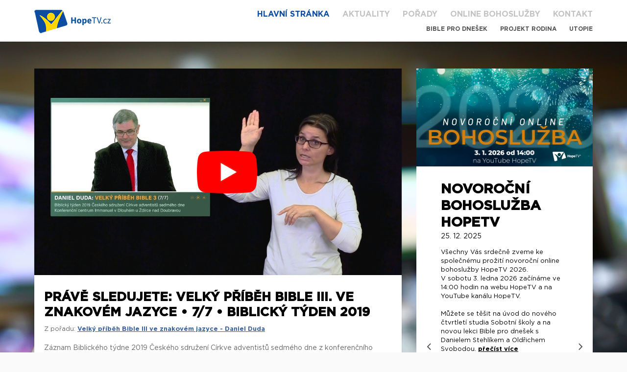

--- FILE ---
content_type: text/html; charset=utf-8
request_url: http://www.hopetv.cz/video:2752-velky-pribeh-bible-iii-ve-znakovem-jazyce-7-7-biblicky-tyden-2019
body_size: 10404
content:
<!DOCTYPE html>
<html>
<head>
	<meta charset="utf-8">
	<title>HopeTV</title>

	<meta name="title" content="HopeTV">
	<meta name="description" content="Křesťanská internetová televize, patřící do mezinárodní televizní sítě Hope Channel.">
	<meta name="author" content="Apploud Digital">
	<meta name="robots" content="all">
	<meta name="viewport" content="width=device-width, initial-scale=1,maximum-scale=1.0, user-scalable=no">
	<meta property="og:url" content="http://www.hopetv.cz/video:2752-velky-pribeh-bible-iii-ve-znakovem-jazyce-7-7-biblicky-tyden-2019">
	<meta property="og:site_name" content="HopeTV">
		<meta property="og:type" content="website">
		<meta property="og:title" content="HopeTV">
		<meta property="og:description" content="Křesťanská internetová televize, patřící do mezinárodní televizní sítě Hope Channel.">
		<meta property="og:image" content="http://www.hopetv.cz/img/og-image.png">
		<meta property="og:image:type" content="image/png">
		<meta property="og:image:width" content="1307">
		<meta property="og:image:height" content="953">
	<link href="https://vjs.zencdn.net/5.9.2/video-js.css" rel="stylesheet">
	<script>
		/**
		 * @preserve HTML5 Shiv 3.7.3 | @afarkas @jdalton @jon_neal @rem | MIT/GPL2 Licensed
		 */
		!function(a,b){function c(a,b){var c=a.createElement("p"),d=a.getElementsByTagName("head")[0]||a.documentElement;return c.innerHTML="x<style>"+b+"</style>",d.insertBefore(c.lastChild,d.firstChild)}function d(){var a=t.elements;return"string"==typeof a?a.split(" "):a}function e(a,b){var c=t.elements;"string"!=typeof c&&(c=c.join(" ")),"string"!=typeof a&&(a=a.join(" ")),t.elements=c+" "+a,j(b)}function f(a){var b=s[a[q]];return b||(b={},r++,a[q]=r,s[r]=b),b}function g(a,c,d){if(c||(c=b),l)return c.createElement(a);d||(d=f(c));var e;return e=d.cache[a]?d.cache[a].cloneNode():p.test(a)?(d.cache[a]=d.createElem(a)).cloneNode():d.createElem(a),!e.canHaveChildren||o.test(a)||e.tagUrn?e:d.frag.appendChild(e)}function h(a,c){if(a||(a=b),l)return a.createDocumentFragment();c=c||f(a);for(var e=c.frag.cloneNode(),g=0,h=d(),i=h.length;i>g;g++)e.createElement(h[g]);return e}function i(a,b){b.cache||(b.cache={},b.createElem=a.createElement,b.createFrag=a.createDocumentFragment,b.frag=b.createFrag()),a.createElement=function(c){return t.shivMethods?g(c,a,b):b.createElem(c)},a.createDocumentFragment=Function("h,f","return function(){var n=f.cloneNode(),c=n.createElement;h.shivMethods&&("+d().join().replace(/[\w\-:]+/g,function(a){return b.createElem(a),b.frag.createElement(a),'c("'+a+'")'})+");return n}")(t,b.frag)}function j(a){a||(a=b);var d=f(a);return!t.shivCSS||k||d.hasCSS||(d.hasCSS=!!c(a,"article,aside,dialog,figcaption,figure,footer,header,hgroup,main,nav,section{display:block}mark{background:#FF0;color:#000}template{display:none}")),l||i(a,d),a}var k,l,m="3.7.3",n=a.html5||{},o=/^<|^(?:button|map|select|textarea|object|iframe|option|optgroup)$/i,p=/^(?:a|b|code|div|fieldset|h1|h2|h3|h4|h5|h6|i|label|li|ol|p|q|span|strong|style|table|tbody|td|th|tr|ul)$/i,q="_html5shiv",r=0,s={};!function(){try{var a=b.createElement("a");a.innerHTML="<xyz></xyz>",k="hidden"in a,l=1==a.childNodes.length||function(){b.createElement("a");var a=b.createDocumentFragment();return"undefined"==typeof a.cloneNode||"undefined"==typeof a.createDocumentFragment||"undefined"==typeof a.createElement}()}catch(c){k=!0,l=!0}}();var t={elements:n.elements||"abbr article aside audio bdi canvas data datalist details dialog figcaption figure footer header hgroup main mark meter nav output picture progress section summary template time video",version:m,shivCSS:n.shivCSS!==!1,supportsUnknownElements:l,shivMethods:n.shivMethods!==!1,type:"default",shivDocument:j,createElement:g,createDocumentFragment:h,addElements:e};a.html5=t,j(b),"object"==typeof module&&module.exports&&(module.exports=t)}("undefined"!=typeof window?window:this,document);
	</script>
	<link rel="stylesheet" type="text/css" href="/css/main.css">
	<link rel="shortcut icon" href="/favicon.ico">

	
	<script src="/js/libs/jquery-1.11.3.min.js"></script>
	<script src="/js/libs/nette.ajax.js"></script>
	<script src="/js/libs/mobile-detect.min.js"></script>
	<script>
		window.Global = {"facebook":{"appId":427447417463675,"locale":"cs_CZ"},"logger":{"share":"/video:2752-velky-pribeh-bible-iii-ve-znakovem-jazyce-7-7-biblicky-tyden-2019?do=logShare"},"basePath":"","autoplay":false,"expandDetail":false};
		Global.flashes = [];
		Global.isMobile = isMobile;
	</script>

	<!-- If you'd like to support IE8 -->
	<script src="https://vjs.zencdn.net/ie8/1.1.2/videojs-ie8.min.js"></script>
	<script type="text/javascript">var gaJsHost = (("https:" == document.location.protocol) ? "https://ssl." : "https://www.");document.write(unescape("%3Cscript src='" + gaJsHost + "google-analytics.com/ga.js' type='text/javascript'%3E%3C/script%3E"));</script><script type="text/javascript">try {var pageTracker = _gat._getTracker("UA-204052-9");pageTracker._trackPageview();} catch(err) {}</script>

	<!-- Google Tag Manager -->
	<script>(function(w,d,s,l,i){w[l]=w[l]||[];w[l].push({'gtm.start':
		new Date().getTime(),event:'gtm.js'});var f=d.getElementsByTagName(s)[0],
		j=d.createElement(s),dl=l!='dataLayer'?'&l='+l:'';j.async=true;j.src=
		'https://www.googletagmanager.com/gtm.js?id='+i+dl;f.parentNode.insertBefore(j,f);
		})(window,document,'script','dataLayer','GTM-KTM7THH8');</script>
	<!-- End Google Tag Manager -->

	<!-- Google tag (gtag.js) -->
	<script async src="https://www.googletagmanager.com/gtag/js?id=G-XJLWK46STP"></script>
	<script>
		window.dataLayer = window.dataLayer || [];
		function gtag(){dataLayer.push(arguments);}
		gtag('js', new Date());
		gtag('config', 'G-XJLWK46STP');
	</script>
</head>
<body>
	<div class="page-wrapper">
		<header>
			<div class="container">
				<div class="white-wrapper">
					<div class="logo">
						<a href="/">
							<img src="/img/hopetv.png" alt="HopeTV logo">
						</a>
					</div>
					<a id="nav-toggle" href="#"><span></span></a>
				</div>
				<div class="menu">
					<ul>
						<li><a class="active" href="/">Hlavní stránka</a></li>
						<li><a  href="/aktuality/">Aktuality</a></li>
						<li><a href="/porady">Pořady</a></li>
						<li><a  href="/online-bohosluzby">Online bohoslužby</a></li>
						<li><a  href="/kontakt/">Kontakt</a></li>
						<div class="submenu">
							<li><a  href="/porady/vsechny-kategorie/28-bible-pro-dnesek">Bible pro dnešek</a></li>
							<li><a href="http://www.projektrodina.cz/" target="blank">Projekt Rodina</a></li>
							<li><a href="http://www.utopie.cz/" target="blank">Utopie</a></li>
						</div>
					</ul>
				</div>
			</div>
		</header>
	<section class="claim">
		<div class="container">


			<div class="upper">
				<div class="video-main">
					
					
				<div class="youtube-wrapper video-thumbnail" id="youtube-wrapper-lxJuCANheZU" data-video="lxJuCANheZU" data-next="/video:2749-kohouti-kokrhaji-vsude-stejne-autorske-cteni-jana-barty-14-36?autoplay=0">
					<div id="youtube-placeholder-lxJuCANheZU" class="youtube-player" style="display: none;"></div>
					<div class="youtube-notplayer" style="display: block;"">
						<a href="#"><span></span></a>
						<img src="/upload/images/videos/1585056167-lxjucanhezu.jpg" alt="Velký příběh Bible III. ve znakovém jazyce • 7/7 • Biblický týden 2019">
					</div>
					
				</div>
				
					<div class="video-text">
						<h2>Právě sledujete: Velký příběh Bible III. ve znakovém jazyce • 7/7 • Biblický týden 2019</h2>
						<div class="this-video this-video-hp">
							<p class="views"></p>

							<p class="tags">
								
									<span>Z pořadu:</span>
									<a href="/porady/vsechny-kategorie/182-velky-pribeh-bible-iii-ve-znakovem-jazyce-daniel-duda">Velký příběh Bible III ve znakovém jazyce - Daniel Duda</a>
							</p>

							<p class="description dotdotdot-expandable">
								  Záznam Biblického týdne 2019 Českého sdružení Církve adventistů sedmého dne z konferenčního centra Immanuel v Dlouhém u Ždírce nad Doubravou.  <br>  Hlavním hostem je Daniel Duda, který navazuje na své předchozí přednášky a provází nás třetím pokračováním "Velkého příběhu Bible".  <br>  Záznam je opatřen znakovým jazykem pro neslyšící.  <br>    <br> 
								<a class="dotdotdot-toggle next-videos-shower" href="#">
									<span class="dotdotdot-toggle-closed">zobrazit&nbsp;více</span>
									<span class="dotdotdot-toggle-opened">zobrazit&nbsp;méně</span>
								</a>
							</p>
							<ul>
								<li class="social">
									<a href="https://www.facebook.com/HopeTV" class="social-share-facebook"
									   data-href="http://www.hopetv.cz/video:2752-velky-pribeh-bible-iii-ve-znakovem-jazyce-7-7-biblicky-tyden-2019"
									   data-options="{&quot;video&quot;:2752,&quot;channel&quot;:&quot;facebook&quot;}">
										<img src="/img/icon-facebook_small.png" alt="Sdílet na Facebook">
									</a>
								</li>
								<li class="social">
									<a href="https://plus.google.com/+HopeTVCzech" class="social-share-gplus"
									   data-href="http://www.hopetv.cz/video:2752-velky-pribeh-bible-iii-ve-znakovem-jazyce-7-7-biblicky-tyden-2019"
									   data-options="{&quot;video&quot;:2752,&quot;channel&quot;:&quot;google+&quot;}">
										<img src="/img/icon-gplus_small.png" alt="Sdílet na Google+">
									</a>
								</li>
								<li class="info date">
									Přidáno 24. 3. 2020
								</li>
							</ul>
						</div>
						<div class="next-video next-video-hp">
							<p class="next">Následující videa »</p>

							<div class="video-next">
								<h3><a href="/video:2749-kohouti-kokrhaji-vsude-stejne-autorske-cteni-jana-barty-14-36">Kohouti kokrhají všude stejně — autorské čtení Jana Bárty (14/36)</a></h3>

								<p class="tags">
									<span>Z pořadu:</span>
									<a href="/porady/vsechny-kategorie/179-kohouti-kokrhaji-vsude-stejne-autorske-cteni-jana-barty">Kohouti kokrhají všude stejně - autorské čtení Jana Bárty</a>
								</p>

								<p class="views small"></p>
							</div>
							<div class="video-next">
								<h3><a href="/video:2748-velky-pribeh-bible-iii-ve-znakovem-jazyce-6-7-biblicky-tyden-2019">Velký příběh Bible III. ve znakovém jazyce • 6/7 • Biblický týden 2019</a></h3>

								<p class="tags">
									<span>Z pořadu:</span>
									<a href="/porady/vsechny-kategorie/182-velky-pribeh-bible-iii-ve-znakovem-jazyce-daniel-duda">Velký příběh Bible III ve znakovém jazyce - Daniel Duda</a>
								</p>

								<p class="views small"></p>
							</div>
							<div class="video-next">
								<h3><a href="/video:2747-mimoradna-bohosluzba-praha-smichov-miloslav-zalud-je-koronavir-znamenim-konce-sveta">Mimořádná bohoslužba Praha-Smíchov: Miloslav Žalud - Je koronavir znamením konce světa?</a></h3>

								<p class="tags">
									<span>Z pořadu:</span>
									<a href="/porady/vsechny-kategorie/96-bohosluzby-praha-smichov">Bohoslužby Praha-Smíchov</a>
								</p>

								<p class="views small"></p>
							</div>
						</div>


						<div class="video-comments">
							<div class="fb-comments" data-href="http://www.hopetv.cz/videa/2752-velky-pribeh-bible-iii-ve-znakovem-jazyce-7-7-biblicky-tyden-2019"
								 data-width="100%" data-numposts="5"></div>
						</div>
					</div>
				</div>
				<div class="articles landscape">
					<div class="article">
						<div class="img-thumbnail">
							<a href="/aktuality/1761-novorocni-bohosluzba-hopetv">
								<img src="/upload/images/actualities/17666943168357.jpg" alt="">
							</a>
						</div>
						<div class="text">
							<h2><a
								   class="bigger-taller-h2" href="/aktuality/1761-novorocni-bohosluzba-hopetv">Novoroční bohoslužba HopeTV</a></h2>

							<p class="date">25. 12. 2025</p>

							<p class="dotdotdot-fixed article-text">
								Všechny Vás srdečně zveme ke společnému prožití novoroční online bohoslužby HopeTV 2026.<br>V sobotu 3. ledna 2026 začínáme ve 14:00 hodin na webu HopeTV a na YouTube kanálu HopeTV.<br><br>Můžete
 se těšit na úvod do nového čtvrtletí studia Sobotní školy a na novou 
lekci Bible pro dnešek s Danielem Stehlíkem a Oldřichem Svobodou.<br>V premiéře Vám ukážeme jeden díl nového dětského pořadu. Novoroční pozdravy a úvahy si pro Vás připravili předsedové všech sdružení naší církve a předseda Č-S unie, bratr Peter Čík.<br><br>Tedy máte se na co těšit a my budeme rádi, pokud se k nám 3. ledna ve 14:00 hodin připojíte a prožijeme společně požehnané chvíle první soboty roku 2026.<br>
								<a class="dotdotdot-morelink" href="/aktuality/1761-novorocni-bohosluzba-hopetv">přečíst&nbsp;více</a>
							</p>
						</div>
					</div>
					<div class="article">
						<div class="img-thumbnail">
							<a href="/aktuality/1760-zaznamy-prednasek-nadeje-zije">
								<img src="/upload/images/actualities/17643629972413.jpg" alt="">
							</a>
						</div>
						<div class="text">
							<h2><a
								   class="bigger-taller-h2" href="/aktuality/1760-zaznamy-prednasek-nadeje-zije">Záznamy přednášek Naděje žije</a></h2>

							<p class="date">28. 11. 2025</p>

							<p class="dotdotdot-fixed article-text">
								Od dnešního večera jsme postupně začali zveřejňovat záznamy přednášek projektu NADĚJE ŽIJE. Každý pátek a sobotu vždy zveřejníme celkem čtyři přednášky - dvě duchovní a dvě zdravotní.<br>Přehled přednášek najdete na webu <a href="http://www.nadejezije.cz">www.nadejezije.cz</a> nebo na našem Youtube profilu<br><a href="https://www.youtube.com/channel/UCBbDQr5lzHZ1vJFdA5MDrsQ">https://www.youtube.com/channel/UCBbDQr5lzHZ1vJFdA...</a><br><br><br><br>
								<a class="dotdotdot-morelink" href="/aktuality/1760-zaznamy-prednasek-nadeje-zije">přečíst&nbsp;více</a>
							</p>
						</div>
					</div>
					<div class="article">
						<div class="img-thumbnail">
							<a href="/aktuality/1759-sobotni-bohosluzba-nadeje-zije-on-line">
								<img src="/upload/images/actualities/17630730272080.jpg" alt="">
							</a>
						</div>
						<div class="text">
							<h2><a
								   class="bigger-taller-h2" href="/aktuality/1759-sobotni-bohosluzba-nadeje-zije-on-line">Sobotní bohoslužba Naděje žije on-line</a></h2>

							<p class="date">13. 11. 2025</p>

							<p class="dotdotdot-fixed article-text">
								V sobotu 15. listopadu od 10:00 Vás zveme ke sledování přímého přenosu společné bohoslužby pražských adventistických sborů z Kongresového centra v Praze. V rámci programu vystoupí řečník a kazatel Mark Finley, který je právě na návštěvě České republiky se svou manželkou Ernestine v rámci projektu
	<a href="https://www.nadejezije.cz">https://www.nadejezije.cz</a>.
<br>
								<a class="dotdotdot-morelink" href="/aktuality/1759-sobotni-bohosluzba-nadeje-zije-on-line">přečíst&nbsp;více</a>
							</p>
						</div>
					</div>
					<div class="article">
						<div class="img-thumbnail">
							<a href="/aktuality/1758-prime-prenosy-ze-strazovic">
								<img src="/upload/images/actualities/17582983364852.jpg" alt="">
							</a>
						</div>
						<div class="text">
							<h2><a
								   class="bigger-taller-h2" href="/aktuality/1758-prime-prenosy-ze-strazovic">Přímé přenosy ze Strážovic</a></h2>

							<p class="date">19. 9. 2025</p>

							<p class="dotdotdot-fixed article-text">
								Zveme Vás on-line do Strážovic, společně budeme putovat právě do Ninive – a to s naším hostem, bratrem Danielem Dudou,
 teologem, kazatelem a člověkem, který nás skrze Boží slovo provede 
čtyřmi zastaveními na cestě proroka, jenž se snažil vyhnout svému 
poslání.<br>Rádi vás přivítáme na 21. unijní konferenci ASI-CS, která se 
uskuteční ve dnech 19. – 20. září 2025.<br>Téma konference: <strong><em>Inspirace ze života Jonáše – Bůh na nečekaných místech</em></strong><br>
								<a class="dotdotdot-morelink" href="/aktuality/1758-prime-prenosy-ze-strazovic">přečíst&nbsp;více</a>
							</p>
						</div>
					</div>
					<div class="article">
						<div class="img-thumbnail">
							<a href="/aktuality/1757-bozi-otazky">
								<img src="/upload/images/actualities/17548592798687.jpg" alt="">
							</a>
						</div>
						<div class="text">
							<h2><a
								   class="bigger-taller-h2" href="/aktuality/1757-bozi-otazky">Boží otázky</a></h2>

							<p class="date">10. 8. 2025</p>

							<p class="dotdotdot-fixed article-text">
								Na našem Youtube kanále a postupně i v našem archivu najdete záznam přednášek Biblického týdne 2025 Českého sdružení CASD s názvem 
Boží otázky. Přednášejícím je Daniel Duda, předseda Trans-Evropské 
divize Církve adventistů sedmého dne.

Všichni máme svůj seznam otázek, které bychom rádi položili Bohu. Ale 
skutečně důležité otázky nejsou ty, které my klademe Bohu, ale otázky, 
které klade on nám. Ty nám pomáhají "Ho" lépe poznat a sebe vidět v 
pravdivějším světle. Na Biblickém týdnu se účastníci zamysleli nad 5 otázkami, které 
Bůh položil na počátku lidstvu a jak je aplikovat i dnes.<br>
								<a class="dotdotdot-morelink" href="/aktuality/1757-bozi-otazky">přečíst&nbsp;více</a>
							</p>
						</div>
					</div>
				</div>
			</div>
			<div class="videos">
				<div class="videos-header">
					<h2>Nově přidaná videa</h2>
				</div>
				<div class="video-wrapper">
					<div class="video">
						<p>Bible pro dnešek /&#8203; Důvěra pouze v Krista /&#8203; 2026 1Q 06</p>
						<img src="/upload/images/videos/1769890547-v7abjrkh-cq.jpg" alt="Bible pro dnešek / Důvěra pouze v Krista / 2026 1Q 06">
						<a href="/video:3551-bible-pro-dnesek-duvera-pouze-v-krista-2026-1q-06?autoplay=0">
							<span></span>
						</a>
					</div>
				</div>
				<div class="video-wrapper">
					<div class="video">
						<p>Novoroční bohoslužba HopeTV (2026)</p>
						<img src="/upload/images/videos/1767424281-lbdeis1ltde.jpg" alt="Novoroční bohoslužba HopeTV (2026)">
						<a href="/video:3545-novorocni-bohosluzba-hopetv-2026?autoplay=0">
							<span></span>
						</a>
					</div>
				</div>
				<div class="video-wrapper">
					<div class="video">
						<p>Adventisté ve světě | Křídla nad Papuou</p>
						<img src="/upload/images/videos/1766870105-ry2c-n9cgk.jpg" alt="Adventisté ve světě | Křídla nad Papuou">
						<a href="/video:3543-adventiste-ve-svete-kridla-nad-papuou?autoplay=0">
							<span></span>
						</a>
					</div>
				</div>
				<div class="video-wrapper">
					<div class="video">
						<p>Adventisté ve světě | Z obýváku až k domovu modlitby</p>
						<img src="/upload/images/videos/1766790116-2a-qzhivqxw.jpg" alt="Adventisté ve světě | Z obýváku až k domovu modlitby">
						<a href="/video:3542-adventiste-ve-svete-z-obyvaku-az-k-domovu-modlitby?autoplay=0">
							<span></span>
						</a>
					</div>
				</div>
			</div>
			<div class="articles responsive">
				<div class="article">
					<div class="img-thumbnail">
						<a href="/aktuality/1761-novorocni-bohosluzba-hopetv">
							<img src="/upload/images/actualities/17666943168357.jpg" alt="">
						</a>
					</div>
					<div class="text">
						<h2><a
							   class="dotdotdot-fixed" href="/aktuality/1761-novorocni-bohosluzba-hopetv">Novoroční bohoslužba HopeTV</a></h2>

						<p class="date">25. 12. 2025</p>

						<p class="dotdotdot-fixed article-text">
							Všechny Vás srdečně zveme ke společnému prožití novoroční online bohoslužby HopeTV 2026.<br>V sobotu 3. ledna 2026 začínáme ve 14:00 hodin na webu HopeTV a na YouTube kanálu HopeTV.<br><br>Můžete
 se těšit na úvod do nového čtvrtletí studia Sobotní školy a na novou 
lekci Bible pro dnešek s Danielem Stehlíkem a Oldřichem Svobodou.<br>V premiéře Vám ukážeme jeden díl nového dětského pořadu. Novoroční pozdravy a úvahy si pro Vás připravili předsedové všech sdružení naší církve a předseda Č-S unie, bratr Peter Čík.<br><br>Tedy máte se na co těšit a my budeme rádi, pokud se k nám 3. ledna ve 14:00 hodin připojíte a prožijeme společně požehnané chvíle první soboty roku 2026.<br>
							<a
							   class="dotdotdot-morelink" href="/aktuality/1761-novorocni-bohosluzba-hopetv">přečíst&nbsp;více</a>
						</p>
					</div>
				</div>
				<div class="article">
					<div class="img-thumbnail">
						<a href="/aktuality/1760-zaznamy-prednasek-nadeje-zije">
							<img src="/upload/images/actualities/17643629972413.jpg" alt="">
						</a>
					</div>
					<div class="text">
						<h2><a
							   class="dotdotdot-fixed" href="/aktuality/1760-zaznamy-prednasek-nadeje-zije">Záznamy přednášek Naděje žije</a></h2>

						<p class="date">28. 11. 2025</p>

						<p class="dotdotdot-fixed article-text">
							Od dnešního večera jsme postupně začali zveřejňovat záznamy přednášek projektu NADĚJE ŽIJE. Každý pátek a sobotu vždy zveřejníme celkem čtyři přednášky - dvě duchovní a dvě zdravotní.<br>Přehled přednášek najdete na webu <a href="http://www.nadejezije.cz">www.nadejezije.cz</a> nebo na našem Youtube profilu<br><a href="https://www.youtube.com/channel/UCBbDQr5lzHZ1vJFdA5MDrsQ">https://www.youtube.com/channel/UCBbDQr5lzHZ1vJFdA...</a><br><br><br><br>
							<a
							   class="dotdotdot-morelink" href="/aktuality/1760-zaznamy-prednasek-nadeje-zije">přečíst&nbsp;více</a>
						</p>
					</div>
				</div>
				<div class="article">
					<div class="img-thumbnail">
						<a href="/aktuality/1759-sobotni-bohosluzba-nadeje-zije-on-line">
							<img src="/upload/images/actualities/17630730272080.jpg" alt="">
						</a>
					</div>
					<div class="text">
						<h2><a
							   class="dotdotdot-fixed" href="/aktuality/1759-sobotni-bohosluzba-nadeje-zije-on-line">Sobotní bohoslužba Naděje žije on-line</a></h2>

						<p class="date">13. 11. 2025</p>

						<p class="dotdotdot-fixed article-text">
							V sobotu 15. listopadu od 10:00 Vás zveme ke sledování přímého přenosu společné bohoslužby pražských adventistických sborů z Kongresového centra v Praze. V rámci programu vystoupí řečník a kazatel Mark Finley, který je právě na návštěvě České republiky se svou manželkou Ernestine v rámci projektu
	<a href="https://www.nadejezije.cz">https://www.nadejezije.cz</a>.
<br>
							<a
							   class="dotdotdot-morelink" href="/aktuality/1759-sobotni-bohosluzba-nadeje-zije-on-line">přečíst&nbsp;více</a>
						</p>
					</div>
				</div>
				<div class="article">
					<div class="img-thumbnail">
						<a href="/aktuality/1758-prime-prenosy-ze-strazovic">
							<img src="/upload/images/actualities/17582983364852.jpg" alt="">
						</a>
					</div>
					<div class="text">
						<h2><a
							   class="dotdotdot-fixed" href="/aktuality/1758-prime-prenosy-ze-strazovic">Přímé přenosy ze Strážovic</a></h2>

						<p class="date">19. 9. 2025</p>

						<p class="dotdotdot-fixed article-text">
							Zveme Vás on-line do Strážovic, společně budeme putovat právě do Ninive – a to s naším hostem, bratrem Danielem Dudou,
 teologem, kazatelem a člověkem, který nás skrze Boží slovo provede 
čtyřmi zastaveními na cestě proroka, jenž se snažil vyhnout svému 
poslání.<br>Rádi vás přivítáme na 21. unijní konferenci ASI-CS, která se 
uskuteční ve dnech 19. – 20. září 2025.<br>Téma konference: <strong><em>Inspirace ze života Jonáše – Bůh na nečekaných místech</em></strong><br>
							<a
							   class="dotdotdot-morelink" href="/aktuality/1758-prime-prenosy-ze-strazovic">přečíst&nbsp;více</a>
						</p>
					</div>
				</div>
				<div class="article">
					<div class="img-thumbnail">
						<a href="/aktuality/1757-bozi-otazky">
							<img src="/upload/images/actualities/17548592798687.jpg" alt="">
						</a>
					</div>
					<div class="text">
						<h2><a
							   class="dotdotdot-fixed" href="/aktuality/1757-bozi-otazky">Boží otázky</a></h2>

						<p class="date">10. 8. 2025</p>

						<p class="dotdotdot-fixed article-text">
							Na našem Youtube kanále a postupně i v našem archivu najdete záznam přednášek Biblického týdne 2025 Českého sdružení CASD s názvem 
Boží otázky. Přednášejícím je Daniel Duda, předseda Trans-Evropské 
divize Církve adventistů sedmého dne.

Všichni máme svůj seznam otázek, které bychom rádi položili Bohu. Ale 
skutečně důležité otázky nejsou ty, které my klademe Bohu, ale otázky, 
které klade on nám. Ty nám pomáhají "Ho" lépe poznat a sebe vidět v 
pravdivějším světle. Na Biblickém týdnu se účastníci zamysleli nad 5 otázkami, které 
Bůh položil na počátku lidstvu a jak je aplikovat i dnes.<br>
							<a
							   class="dotdotdot-morelink" href="/aktuality/1757-bozi-otazky">přečíst&nbsp;více</a>
						</p>
					</div>
				</div>
			</div>
		</div>
	</section>
	<section class="newsletter">
		<div class="line"></div>
		<div class="container">
			<a href="http://projektrodina.cz/" target="_blank" class="radio-block bannerForm">
			<img src="/img/projekt-rodina.jpg">

			</a>
			<div class="form">
<div class="container" id="snippet-newsletterForm-all">
	
		<form class="ajax" novalidate="novalidate" action="/video:2752-velky-pribeh-bible-iii-ve-znakovem-jazyce-7-7-biblicky-tyden-2019" method="post" id="frm-newsletterForm-newsletterForm">
			<h3>Odebírejte nová videa jako&nbsp;první</h3>
			<div>
				<input placeholder="Sem zadejte e-mail" maxlength="40" type="email" name="email" id="frm-newsletterForm-newsletterForm-email" required data-nette-rules='[{"op":":filled","msg":"Prosím vyplňte váš e-mail"},{"op":":email","msg":"Zadaný e-mail není ve správném formátu"}]'>
			</div>
			<input class="btn" type="submit" value="ODEBÍRAT">
<input type="hidden" name="_do" value="newsletterForm-newsletterForm-submit"><!--[if IE]><input type=IEbug disabled style="display:none"><![endif]-->
		</form>
</div>
			</div>
			<a href="http://dobrejitro.cz/" target="_blank" class="boxPhoto">
				<div class="cite">
					<div class="citeOutsideWrapper">
						<div class="citeInsideWrapper">
							<p>
								Proč hledat Boha? Protože tu někde je.
								<small>- Pavel Kosorin</small>
							</p>
						</div>
					</div>
				</div>
			</a>
		</div>
	</section>
	<section class="videos-header">
		<div class="container">
			<h2>Doporučená videa</h2>
		</div>
	</section>
<section class="videos">
	<div class="container">
		<div data-ajax-append id="snippet-loadMoreRenderer-videos-items">
			
					<div class="video-row">
						<div class="video-wrapper">
							<div class="video-inner">
								<div class="video-thumbnail">
									<img src="/upload/images/videos/1767424281-lbdeis1ltde.jpg" alt="">
									<a href="/videa/3545-novorocni-bohosluzba-hopetv-2026?autoplay=0">
									<span></span>
									</a>
								</div>
								<div class="video-text">
									<h2><a class="dotdotdot-fixed" href="/videa/3545-novorocni-bohosluzba-hopetv-2026">Novoroční bohoslužba HopeTV (2026)</a></h2>
									<p class="views"></p>
									<p class="tags">
										
											<span>Z pořadu:</span>
											<a href="/porady/vsechny-kategorie/186-online-bohosluzby-hopetv">Online bohoslužby HopeTV</a>
									</p>
									<p class="description dotdotdot-fixed">
										    Všechny Vás srdečně zveme ke společnému prožití novoroční online bohoslužby HopeTV 2026.    <br>    Můžete se těšit na nový díl pořadu Bible pro dnešek a nebude chybět ani čas pro děti s novým pořadem Písničkoviště.    <br>    Novoroční pozdravy a úvahy si pro Vás připravili předsedové všech sdružení naší církve a předseda Česko-Slovenské unie Peter Čík.   <br> 
										<a href="/videa/3545-novorocni-bohosluzba-hopetv-2026?expandDetail=1" class="dotdotdot-morelink">zobrazit&nbsp;více</a>
									</p>
								</div>
							</div>
						</div>

						<div class="video-wrapper">
							<div class="video-inner">
								<div class="video-thumbnail">
									<img src="/upload/images/videos/1766870105-ry2c-n9cgk.jpg" alt="">
									<a href="/videa/3543-adventiste-ve-svete-kridla-nad-papuou?autoplay=0">
									<span></span>
									</a>
								</div>
								<div class="video-text">
									<h2><a class="dotdotdot-fixed" href="/videa/3543-adventiste-ve-svete-kridla-nad-papuou">Adventisté ve světě | Křídla nad Papuou</a></h2>
									<p class="views"></p>
									<p class="tags">
										
											<span>Z pořadu:</span>
											<a href="/porady/vsechny-kategorie/135-adventiste-ve-svete">Adventisté ve světě</a>
									</p>
									<p class="description dotdotdot-fixed">
										  V drsné horské oblasti Papuy v Indonésii, kde vesnice oddělují strmé  <br> hory a husté džungle, nejsou žádné dálnice.  <br>   Ale nejsou tam ani žádné  <br> snadné cesty.  <br>   Gary Roberts po léta překonával tyto nemožné vzdálenosti s křídly víry.  <br>    <br>   Mezinárodní stránky projektu: <br> <a href="https://www.adventistmission.org/" target="_blank">https://www.adventistmission.org/</a>  <br>   Církev adventistů sedmého dne: <br> <a href="http://www.casd.cz" target="_blank">http://www.casd.cz</a> <br> 
										<a href="/videa/3543-adventiste-ve-svete-kridla-nad-papuou?expandDetail=1" class="dotdotdot-morelink">zobrazit&nbsp;více</a>
									</p>
								</div>
							</div>
						</div>
					</div>

					<div class="video-row">
						<div class="video-wrapper">
							<div class="video-inner">
								<div class="video-thumbnail">
									<img src="/upload/images/videos/1766790116-2a-qzhivqxw.jpg" alt="">
									<a href="/videa/3542-adventiste-ve-svete-z-obyvaku-az-k-domovu-modlitby?autoplay=0">
									<span></span>
									</a>
								</div>
								<div class="video-text">
									<h2><a class="dotdotdot-fixed" href="/videa/3542-adventiste-ve-svete-z-obyvaku-az-k-domovu-modlitby">Adventisté ve světě | Z obýváku až k domovu modlitby</a></h2>
									<p class="views"></p>
									<p class="tags">
										
											<span>Z pořadu:</span>
											<a href="/porady/vsechny-kategorie/135-adventiste-ve-svete">Adventisté ve světě</a>
									</p>
									<p class="description dotdotdot-fixed">
										  V každodenním shonu je snadné projít kolem míst, aniž bychom si všimli, co v nich Bůh dělá.  <br>    <br> V Montevideu, hlavním městě Uruguaye, založila skupina lidí z Církve adventistů sedmého dne společenství, kde dosud žádné nebylo. Chtěli vytvořit místo, kde by mohla růst víra a kde by lidé mohli najít naději a pocit sounáležitosti. <br>    <br>   Mezinárodní stránky projektu: <br> <a href="https://www.adventistmission.org/" target="_blank">https://www.adventistmission.org/</a>  <br>   Církev adventistů sedmého dne: <br> <a href="http://www.casd.cz" target="_blank">http://www.casd.cz</a> <br>  <br> 
										<a href="/videa/3542-adventiste-ve-svete-z-obyvaku-az-k-domovu-modlitby?expandDetail=1" class="dotdotdot-morelink">zobrazit&nbsp;více</a>
									</p>
								</div>
							</div>
						</div>

						<div class="video-wrapper">
							<div class="video-inner">
								<div class="video-thumbnail">
									<img src="/upload/images/videos/1764612476-cigjttr-e-y.jpg" alt="">
									<a href="/videa/3527-nadeje-zije-zit-zdrave-do-100-let-ernestine-finley-01-09?autoplay=0">
									<span></span>
									</a>
								</div>
								<div class="video-text">
									<h2><a class="dotdotdot-fixed" href="/videa/3527-nadeje-zije-zit-zdrave-do-100-let-ernestine-finley-01-09">Naděje žije | Žít zdravě do 100 let | Ernestine Finley (01/09)</a></h2>
									<p class="views"></p>
									<p class="tags">
										
											<span>Z pořadu:</span>
											<a href="/porady/vsechny-kategorie/231-nadeje-zije">Naděje žije</a>
									</p>
									<p class="description dotdotdot-fixed">
										  Proč se někteří lidé na světě dožívají vysokého věku, a to navíc ve zdraví a s úsměvem na tváři? Odpověď najdeme v tzv. „modrých zónách“, kde lidé přirozeně žijí déle, zdravěji a šťastněji. Tento večer vás provede jejich tajemstvím – od životního stylu až po drobné každodenní návyky, které si můžete osvojit i vy. Přijďte objevit, jak prodloužit nejen roky života, ale i jejich kvalitu.  <br>    <br>  NADĚJE ŽIJE je křesťanská série večerů, která nabízí prostor zastavit se, přemýšlet a objevit cestu k životu, jež dává větší smysl. Jde o propojení praktických principů pro zdraví těla a mysli s inspirací, která čerpá z Bible.  <br>  V listopadu 2025 poprvé v Pražském Kongresovém centru vystoupili manželé Mark a Ernestine Finleyovi, uznávaní řečníci a autoři mnoha knih, kteří své zkušenosti sdíleli ve více než 100 zemích světa. Ve svých přednáškách kombinují moderní vědecké poznatky o zdraví s nadčasovými principy pro nalezení vnitřního klidu a smyslu života. <br>  <br>  Pro více informací navštivte:  <br>  <a href="https://www.nadejezije.cz" target="_blank" title="https://www.nadejezije.cz">https://www.nadejezije.cz</a> <br> 
										<a href="/videa/3527-nadeje-zije-zit-zdrave-do-100-let-ernestine-finley-01-09?expandDetail=1" class="dotdotdot-morelink">zobrazit&nbsp;více</a>
									</p>
								</div>
							</div>
						</div>
					</div>
		</div>

		<div class="btn-row" id="snippet-loadMoreRenderer-videos-nextLink">
			<a class="btn load-more-content ajax" data-ajax-pass href="/video:2752-velky-pribeh-bible-iii-ve-znakovem-jazyce-7-7-biblicky-tyden-2019?loadMoreRenderer-videos-lastId=3527&amp;do=loadMoreRenderer-videos-loadMore">Další<span></span></a>
		</div>

		<script src="/js/apploud/load-more-renderer.js"></script>
	</div>
</section>

<section class="shop-radio">
	<div class="container">
		<div class="shop-radio">
			<h2 class="shop">
				<a href="http://www.casd.cz/" target="blank">
					Naše církev
				</a>
			</h2>
			<h2 class="radio">
				<a href="http://www.hopetv.cz/online-bohosluzby" target="blank">
					Online bohoslužby
				</a>
			</h2>
			<p class="yt">
				Sledujte náš
				<a href="https://www.youtube.com/user/studioAWR" target="_blank">
					<img src="/img/icon-youtube.png" alt="Youtube HopeTV">
				</a>
			</p>
		</div>
		<div class="facebook-wrapper">
			<h2>
				<span>
					Z našeho facebooku
				</span>
			</h2>
			<div class="fb">
				<div class="fb-page" data-href="https://www.facebook.com/HopeTV" data-width="1000" data-height="480" data-small-header="false" data-adapt-container-width="true" data-hide-cover="false" data-show-facepile="true" data-show-posts="true"><div class="fb-xfbml-parse-ignore"><blockquote cite="https://www.facebook.com/HopeTV"><a href="https://www.facebook.com/HopeTV">HopeTV</a></blockquote></div></div>
			</div>
		</div>
	</div>
</section>
	</div> <!-- Page wrapper ending for sticky footer -->
	<footer>
		<div class="white-wrapper">
			<div class="container">
				<ul class="left">
					<li><a href="/porady">Pořady</a></li>
					<li><a href="/videa/novinky">Novinky</a></li>
					<li><a href="/videa/oblibene">Oblíbené</a></li>
				</ul>
				<ul class="right">
					<li><a href="/aktuality/">Aktuality</a></li>
					<li><a href="/kontakt/">Kontakt</a></li>
					<div class="social-icons">
						<li class="social"><a href="https://www.facebook.com/HopeTV" target="_blank"><img src="/img/icon-facebook.png" alt="Facebook"></a></li>
						<li class="social"><a href="https://www.youtube.com/user/studioAWR" target="_blank"><img src="/img/icon-youtube_footer.png" alt="Youtube HopeTV"></a></li>
					</div>
				</ul>
			</div>
		</div>
		<div class="mgray-wrapper">
			<div class="container">
				<p class="left">
					© 2020 Církev adventistů s.d. Všechna práva vyhrazena.
				</p>
				<p class="right">
					Jsme členy mezinárodní sítě televizí <a href="http://www.hopetv.org/" target="_blank">Hope Channel</a>. Své dotazy či připomínky pište na <a href="mailto:info@hopetv.cz">info@hopetv.cz</a>
				</p>
			</div>
		</div>
	</footer>

	<div id="fb-root"></div>
	<script src="/js/libs/smartresize.js"></script>
	<script src="/js/libs/jquery.dotdotdot.min.js"></script>
	<script src="/js/apploud/fb.js"></script>
	<script src="/js/apploud/functions.js"></script>
	<script src="/js/apploud/main.js"></script>
	<script src="/js/apploud/social.js"></script>
	<script src="https://vjs.zencdn.net/5.9.2/video.js"></script>

	<script data-ad-client="ca-pub-6319247508050376" async src="https://pagead2.googlesyndication.com/pagead/js/adsbygoogle.js"></script>

	<!-- Google Tag Manager (noscript) -->
	<noscript><iframe src="https://www.googletagmanager.com/ns.html?id=GTM-KTM7THH8"
					  height="0" width="0" style="display:none;visibility:hidden"></iframe></noscript>
	<!-- End Google Tag Manager (noscript) -->
		<script src="/js/apploud/videoPlayers.js"></script>
	<link rel="stylesheet" type="text/css" href="/slick/slick.css">
	<link rel="stylesheet" type="text/css" href="/slick/slick-theme.css">
	<script src="/slick/slick.min.js"></script>
	<script src="/js/libs/jquery.textfill.js"></script>
	<script type="text/javascript">
		$(document).ready(function () {


			function resizeText() {
				$('.cite').textfill({maxFontPixels: 14, textSelector: 'p', margin: 40, lineHeightMultiplier: 1.5});
			}

			resizeText();

			$(window).resize(function () {
				resizeText();
			});
			// Articles slider

			$('.articles.responsive').slick({
				autoplay: false,
				autoplaySpeed: 5000,
				slidesToShow: 2,
				slidesToScroll: 1,
				dots: true,
				draggable: true,
				infinite: true,
				swipe: true,
				responsive: [
					{
						breakpoint: 2600, // not shown
						settings: {
							autoplay: false
						}
					},
					{
						breakpoint: 1181,
						settings: {}
					},
					{
						breakpoint: 768,
						settings: {
							autoplay: false,
							slidesToShow: 1
						}
					}
				]
			});


			Global.readMoreBoxes.update($('.dotdotdot-fixed'));

			$('a.next-videos-shower').click(function (event) {
				event.preventDefault();
				$('div.next-video-hp').slideToggle();
			});

			$('.articles.landscape').slick({
				autoplay: false,
				autoplaySpeed: 5000,
				dots: true,
				draggable: true,
				infinite: true,
				pauseOnHover: true,
				pauseOnDotsHover: true,
				responsive: [
					{
						breakpoint: 1180, // not shown
						settings: {
							autoplay: false
						}
					}
				],

			});

			$('.articles').on('breakpoint', function() {
					console.log('s');
					Global.readMoreBoxes.update($('.dotdotdot-fixed'));
			});

			function alignBoxes() {
				var $container = $('.upper');
				var $video = $container.find('.video-main');
				var $sidebox = $container.find('.articles');

				if ($sidebox.css('display') == 'none') {
					$video.css('min-height', 0);
					$sidebox.css('min-height', 0);
				} else {
					var height = $container.height();
					$video.css('min-height', height);
					$sidebox.css('min-height', height);
				}

			}

			alignBoxes();

			$(window).resize(function () {
				alignBoxes();
			});
		});
	</script>
</body>
</html>


--- FILE ---
content_type: text/html; charset=utf-8
request_url: https://www.google.com/recaptcha/api2/aframe
body_size: 264
content:
<!DOCTYPE HTML><html><head><meta http-equiv="content-type" content="text/html; charset=UTF-8"></head><body><script nonce="CEKsotbB0iapTZvu_Uyn2g">/** Anti-fraud and anti-abuse applications only. See google.com/recaptcha */ try{var clients={'sodar':'https://pagead2.googlesyndication.com/pagead/sodar?'};window.addEventListener("message",function(a){try{if(a.source===window.parent){var b=JSON.parse(a.data);var c=clients[b['id']];if(c){var d=document.createElement('img');d.src=c+b['params']+'&rc='+(localStorage.getItem("rc::a")?sessionStorage.getItem("rc::b"):"");window.document.body.appendChild(d);sessionStorage.setItem("rc::e",parseInt(sessionStorage.getItem("rc::e")||0)+1);localStorage.setItem("rc::h",'1769909760776');}}}catch(b){}});window.parent.postMessage("_grecaptcha_ready", "*");}catch(b){}</script></body></html>

--- FILE ---
content_type: application/javascript
request_url: http://www.hopetv.cz/js/apploud/fb.js
body_size: 1235
content:
/**
 * Facebook wrapper
 *
 * @returns {{login: (*|Function), relog: (*|Function), subscribe: (*|Function), parse: (*|JSON.parse|Function|$.timeago.parse|h.parse|t.Color.fn.parse), scrollTo: (*|Window.scrollTo|Function), invite: (*|Function), share: (*|Function)}}
 * @constructor
 */
function Facebook() {
	if (typeof $ === 'undefined') throw 'jQuery is undefined';

	/**
	 * Authenticate user with Facebook
	 * log him server-side
	 * call appropriate callbacks
	 * @param serverSignUrl
	 * @param permissions
	 * @param callback
	 */
	self.login = function (serverSignUrl, permissions, callback) {
		ensure(function () {
			FB.login(function (response) {
				if (response.authResponse)
					authorized(serverSignUrl, response, callback);
				else
					denied(response, callback);
			}, {
				scope: permissions || 'public_profile,email'
			});
		});
	};

	/**
	 * Re-request permissions with Facebook
	 * log him server-side
	 * call appropriate callbacks
	 * @param serverSignUrl
	 * @param permissions
	 * @param callback
	 */
	self.rerequest = function (serverSignUrl, permissions, callback) {
		ensure(function () {
			FB.login(function (response) {
				if (response.authResponse)
					authorized(serverSignUrl, response, callback);
				else
					denied(response, callback);
			}, {
				scope: permissions || 'public_profile,email',
				auth_type: 'rerequest'
			});
		});
	};

	/**
	 * Relog a user that has authenticated the app,
	 * typically used to login users whose PHP session has expired or to relog user with wrong PHP session login
	 *
	 * @param callback
	 */
	self.relog = function (serverSignUrl, callback) {
		ensure(function () {
			FB.getLoginStatus(function (response) {
				if (response.status === 'connected') {
					authorized(serverSignUrl, response, callback);
				}
			});
		});
	};

	/**
	 * Subscribe to a Facebook event with custom callback
	 *
	 * @param event
	 * @param callback
	 */
	self.subscribe = function (event, callback) {
		ensure(function () {
			FB.Event.subscribe(event, function () {
				if (typeof callback === 'function') callback();
				// if (logData.length) logshare(logData.response, logData.url, logData.resourceId);
			});
		});
	};

	/**
	 * Parse one or more XFBML tags
	 *
	 * @param optionalElement
	 */
	self.parse = function (optionalElement) {
		ensure(function () {
			if (optionalElement)
				FB.XFBML.parse(optionalElement);
			else
				FB.XFBML.parse();
		});
	};

	/**
	 * Scrolls either via Facebook.canvas or on window
	 *
	 * @param x
	 * @param y
	 * @param callback
	 */
	self.scrollTo = function (x, y, callback) {
		if (window.top == window) {
			$('html, body').animate({
				scrollTop: y
			}, 'slow', 'swing', function () {
				if (typeof callback === 'function') callback();
			});
		} else {
			ensure(function () {
				FB.Canvas.scrollTo(x, y);
				if (typeof callback === 'function') callback();
			});
		}
	};

	/**
	 * Facebook invite with callback
	 *
	 * @param message
	 * @param callback
	 */
	self.invite = function (message, callback) {
		ensure(function () {
			FB.ui({
				method: 'apprequests',
				message: message
			}, function (response) {
				if (typeof callback === 'function') callback(response);
			});
		});
	};

	/**
	 * Facebook share with callback
	 *
	 * @param url
	 * @param resourceId
	 * @param callback
	 */
	self.share = function (url, callback) {
		ensure(function () {
			FB.ui({
				method: 'share',
				href: url
			}, function (response) {
				if (typeof callback === 'function') callback(response);
			});
		});
	};

	/**
	 * Facebook send with callback
	 *
	 * @param url
	 * @param callback
	 */
	self.send = function (url, callback) {
		ensure(function () {
			FB.ui({
				method: 'send',
				link: url
			}, function (response) {
				if (typeof callback === 'function') callback(response);
			});
		});
	};

	// helper function
	function ensure(callback) {
		if (typeof FB === 'undefined') {
			return setTimeout(function () {
				ensure(callback)
			}, 100);
		} else {
			typeof callback === 'function' && callback();
		}
	}

	// helper function
	function authorized(serverSignUrl, response, callback) {
		$.post(serverSignUrl + '?token=' + response.authResponse.accessToken, function (data) {
			if (!data.status) console.error('Authentication failed on the server');
			if (typeof callback === 'function') callback(data, response);
		}, "json");
	}

	// helper function
	function denied(response, callback) {
		if (typeof callback === 'function') callback(response);
	}

	return {
		login: self.login,
		rerequest: self.rerequest,
		relog: self.relog,
		subscribe: self.subscribe,
		parse: self.parse,
		scrollTo: self.scrollTo,
		invite: self.invite,
		share: self.share,
		send: self.send
	};
}

--- FILE ---
content_type: application/javascript
request_url: http://www.hopetv.cz/js/apploud/videoPlayers.js
body_size: 869
content:
function onYouTubeIframeAPIReady() {
	$.each(Global.youtubePlayers, function(videoId, player) {
		player.player = new YT.Player('youtube-placeholder-' + videoId, {
			width: '100%',
			height: '100%',
			videoId: videoId,
			events: {
				'onReady': onYouTubePlayerReady,
				'onStateChange': onYouTubePlayerStateChange
			}
		});
	});
}

function onYouTubePlayerReady(event) {
	var videoId = event.target.getVideoData().video_id;
	var wrapper = $('#youtube-wrapper-' + videoId);
	if (Global.youtubePlayers[videoId].beforeReadyPlay) {
		Global.youtubePlayers[videoId].player.playVideo();
	}
	Global.youtubePlayers[videoId].ready = true;
}

function onYouTubePlayerStateChange(event) {
	if (event.data == YT.PlayerState.ENDED) {
		var videoId = event.target.getVideoData().video_id;
		var wrapper = $('#youtube-wrapper-' + videoId);
		wrapper.find('.youtube-player').hide();
		wrapper.find('.youtube-notplayer').show();
		if (wrapper.data('next')) {
			location = wrapper.data('next');
		}
	}
}

(function () {
	$(document).ready(function(){
		// --------------------- YouTube ---------------------

		Global.youtubePlayers = {};
		$('.youtube-wrapper').each(function() {
			Global.youtubePlayers[$(this).data('video')] = {
				player: null,
				ready: false,
				beforeReadyPlay: false
			};
		});

		$('.youtube-notplayer').click(function(e){
			e.preventDefault();
			var wrapper = $(this).closest('.youtube-wrapper');
			var videoId = wrapper.data('video');
			wrapper.find('.youtube-notplayer').hide();
			wrapper.find('.youtube-player').show();
			if (Global.youtubePlayers[videoId].ready) {
				Global.youtubePlayers[videoId].player.playVideo();
			} else {
				Global.youtubePlayers[videoId].beforeReadyPlay = true;
			}
		});

		var tag = document.createElement('script');
		tag.src = "https://www.youtube.com/iframe_api";
		var firstScriptTag = document.getElementsByTagName('script')[0];
		firstScriptTag.parentNode.insertBefore(tag, firstScriptTag);

		// --------------------- JWPlayer ---------------------

		Global.videoJs = {};

		$('.video-js').each(function() {
			var videoId = $(this).data('id');
			Global.videoJs[videoId] = videojs('#my-video-' + videoId);
			Global.videoJs[videoId].ready(function() {
				var vid = this;
				vid.on("ended", function(){
					var wrapper = $('#my-video-' + videoId);
					if (wrapper.data('next')) {
						location = wrapper.data('next');
					}
				});
			});
		});

		// --------------------- AutoPlay ---------------------
		if (Global.autoplay) {
			$('.youtube-notplayer, .jwplayer-notplayer').filter(':visible').click();
			$('.video-js .vjs-big-play-button').click();
		}

	});
}());


--- FILE ---
content_type: application/javascript
request_url: http://www.hopetv.cz/js/libs/jquery.textfill.js
body_size: 297
content:
$.fn.textfill = function(options) {
    var fontSize = options.maxFontPixels;
    var ourText = $(options.textSelector, this);
    var maxHeight = $(this).height()-options.margin*2;
    var maxWidth = $(this).width()-options.margin*2;
    var lineHeightMultiplier = options.lineHeightMultiplier || 1;
    var textHeight;
    var textWidth;
    do {
        ourText.css('font-size', fontSize);
        ourText.css('line-height', fontSize*lineHeightMultiplier + 'px');
        textHeight = ourText.height();
        textWidth = ourText.width();
        fontSize = fontSize - 1;
    } while (textHeight > maxHeight || textWidth > maxWidth && fontSize > 3);
    return this;
};